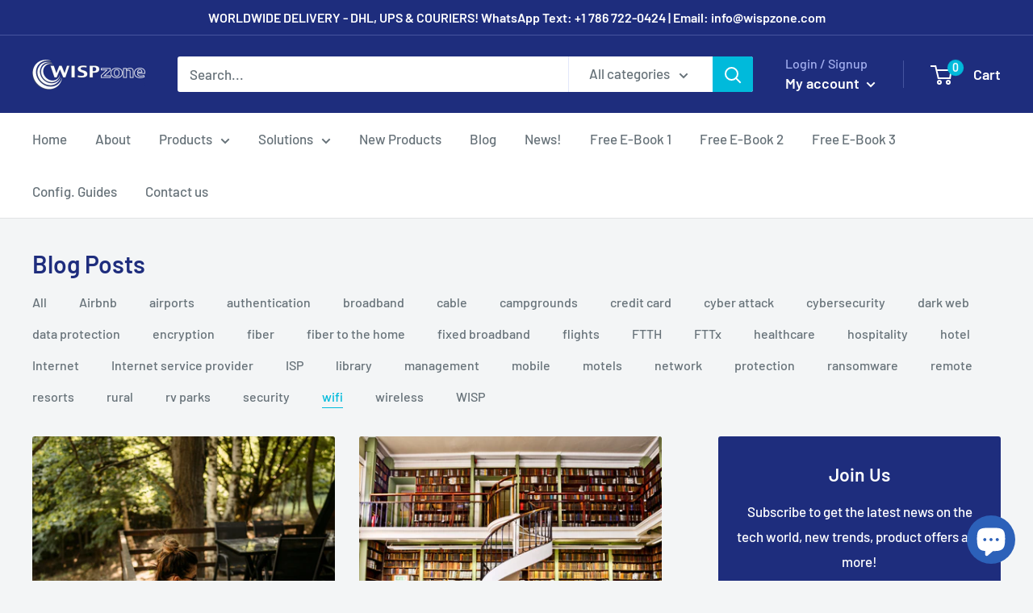

--- FILE ---
content_type: text/javascript
request_url: https://www.wispzone.com/cdn/shop/t/6/assets/custom.js?v=102476495355921946141650747517
body_size: -545
content:
//# sourceMappingURL=/cdn/shop/t/6/assets/custom.js.map?v=102476495355921946141650747517
